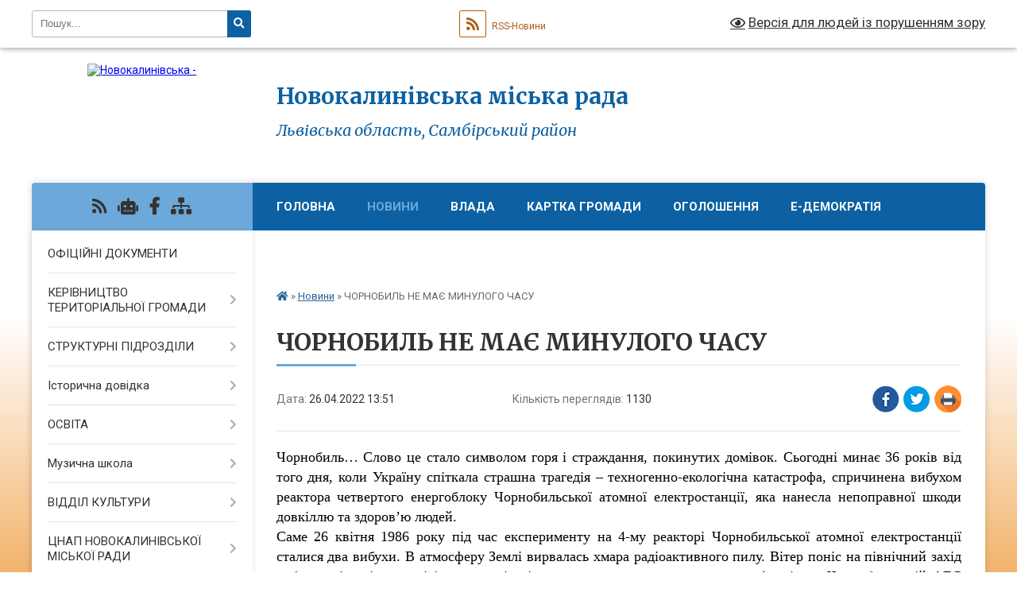

--- FILE ---
content_type: text/html; charset=UTF-8
request_url: https://novokalynivska-gromada.gov.ua/news/1650970396/
body_size: 15413
content:
<!DOCTYPE html>
<html lang="uk">
<head>
	<!--[if IE]><meta http-equiv="X-UA-Compatible" content="IE=edge"><![endif]-->
	<meta charset="utf-8">
	<meta name="viewport" content="width=device-width, initial-scale=1">
	<!--[if IE]><script>
		document.createElement('header');
		document.createElement('nav');
		document.createElement('main');
		document.createElement('section');
		document.createElement('article');
		document.createElement('aside');
		document.createElement('footer');
		document.createElement('figure');
		document.createElement('figcaption');
	</script><![endif]-->
	<title>ЧОРНОБИЛЬ НЕ МАЄ МИНУЛОГО ЧАСУ | Новокалинівська міська рада Львівська область, Самбірський район</title>
	<meta name="description" content="Чорнобиль&amp;hellip; Слово це стало символом горя і страждання, покинутих домівок. Сьогодні минає 36 років від того дня, коли Україну спіткала страшна трагедія &amp;ndash; техногенно-екологічна катастрофа, спричинена вибухом реактора четвертого ен">
	<meta name="keywords" content="ЧОРНОБИЛЬ, НЕ, МАЄ, МИНУЛОГО, ЧАСУ, |, Новокалинівська, міська, рада, Львівська, область,, Самбірський, район">

	
		<meta property="og:image" content="https://rada.info/upload/users_files/25254925/f25c526c5e568d26d42d5355840f5ee2.jpg">
	<meta property="og:image:width" content="1111">
	<meta property="og:image:height" content="845">
			<meta property="og:title" content="ЧОРНОБИЛЬ НЕ МАЄ МИНУЛОГО ЧАСУ">
			<meta property="og:description" content="Чорнобиль&amp;hellip; Слово це стало символом горя і страждання, покинутих домівок. Сьогодні минає 36 років від того дня, коли Україну спіткала страшна трагедія &amp;ndash; техногенно-екологічна катастрофа, спричинена вибухом реактора четвертого енергоблоку Чорнобильської атомної електростанції, яка нанесла непоправної шкоди довкіллю та здоров&amp;rsquo;ю людей. ">
			<meta property="og:type" content="article">
	<meta property="og:url" content="https://novokalynivska-gromada.gov.ua/news/1650970396/">
		
		<link rel="apple-touch-icon" sizes="57x57" href="https://gromada.org.ua/apple-icon-57x57.png">
	<link rel="apple-touch-icon" sizes="60x60" href="https://gromada.org.ua/apple-icon-60x60.png">
	<link rel="apple-touch-icon" sizes="72x72" href="https://gromada.org.ua/apple-icon-72x72.png">
	<link rel="apple-touch-icon" sizes="76x76" href="https://gromada.org.ua/apple-icon-76x76.png">
	<link rel="apple-touch-icon" sizes="114x114" href="https://gromada.org.ua/apple-icon-114x114.png">
	<link rel="apple-touch-icon" sizes="120x120" href="https://gromada.org.ua/apple-icon-120x120.png">
	<link rel="apple-touch-icon" sizes="144x144" href="https://gromada.org.ua/apple-icon-144x144.png">
	<link rel="apple-touch-icon" sizes="152x152" href="https://gromada.org.ua/apple-icon-152x152.png">
	<link rel="apple-touch-icon" sizes="180x180" href="https://gromada.org.ua/apple-icon-180x180.png">
	<link rel="icon" type="image/png" sizes="192x192"  href="https://gromada.org.ua/android-icon-192x192.png">
	<link rel="icon" type="image/png" sizes="32x32" href="https://gromada.org.ua/favicon-32x32.png">
	<link rel="icon" type="image/png" sizes="96x96" href="https://gromada.org.ua/favicon-96x96.png">
	<link rel="icon" type="image/png" sizes="16x16" href="https://gromada.org.ua/favicon-16x16.png">
	<link rel="manifest" href="https://gromada.org.ua/manifest.json">
	<meta name="msapplication-TileColor" content="#ffffff">
	<meta name="msapplication-TileImage" content="https://gromada.org.ua/ms-icon-144x144.png">
	<meta name="theme-color" content="#ffffff">
	
	
		<meta name="robots" content="">
	
	<link rel="preconnect" href="https://fonts.googleapis.com">
	<link rel="preconnect" href="https://fonts.gstatic.com" crossorigin>
	<link href="https://fonts.googleapis.com/css?family=Merriweather:400i,700|Roboto:400,400i,700,700i&amp;subset=cyrillic-ext" rel="stylesheet">

    <link rel="preload" href="https://cdnjs.cloudflare.com/ajax/libs/font-awesome/5.9.0/css/all.min.css" as="style">
	<link rel="stylesheet" href="https://cdnjs.cloudflare.com/ajax/libs/font-awesome/5.9.0/css/all.min.css" integrity="sha512-q3eWabyZPc1XTCmF+8/LuE1ozpg5xxn7iO89yfSOd5/oKvyqLngoNGsx8jq92Y8eXJ/IRxQbEC+FGSYxtk2oiw==" crossorigin="anonymous" referrerpolicy="no-referrer" />
	
    <link rel="preload" href="//gromada.org.ua/themes/nature/css/styles_vip.css?v=3.31" as="style">
	<link rel="stylesheet" href="//gromada.org.ua/themes/nature/css/styles_vip.css?v=3.31">
	<link rel="stylesheet" href="//gromada.org.ua/themes/nature/css/189/theme_vip.css?v=1769063836">
	
		<!--[if lt IE 9]>
	<script src="https://oss.maxcdn.com/html5shiv/3.7.2/html5shiv.min.js"></script>
	<script src="https://oss.maxcdn.com/respond/1.4.2/respond.min.js"></script>
	<![endif]-->
	<!--[if gte IE 9]>
	<style type="text/css">
		.gradient { filter: none; }
	</style>
	<![endif]-->

</head>
<body class="">

	<a href="#top_menu" class="skip-link link" aria-label="Перейти до головного меню (Alt+1)" accesskey="1">Перейти до головного меню (Alt+1)</a>
	<a href="#left_menu" class="skip-link link" aria-label="Перейти до бічного меню (Alt+2)" accesskey="2">Перейти до бічного меню (Alt+2)</a>
    <a href="#main_content" class="skip-link link" aria-label="Перейти до головного вмісту (Alt+3)" accesskey="3">Перейти до текстового вмісту (Alt+3)</a>



		<div id="all_screen">

						<section class="search_menu">
				<div class="wrap">
					<div class="row">
						<div class="grid-25 fl">
							<form action="https://novokalynivska-gromada.gov.ua/search/" class="search">
								<input type="text" name="q" value="" placeholder="Пошук..." aria-label="Введіть пошукову фразу" required>
								<button type="submit" name="search" value="y" aria-label="Натисніть для здійснення пошуку"><i class="fa fa-search"></i></button>
							</form>
							<a id="alt_version_eye" href="#" title="Версія для людей із порушенням зору" onclick="return set_special('c0068909449c41a9aa0f7826caa3a6d168e08bd7');"><i class="far fa-eye"></i></a>
						</div>
						<div class="grid-75">
							<div class="row">
								<div class="grid-25" style="padding-top: 13px;">
									<div id="google_translate_element"></div>
								</div>
								<div class="grid-25" style="padding-top: 13px;">
									<a href="https://gromada.org.ua/rss/189/" class="rss" title="RSS-стрічка"><span><i class="fa fa-rss"></i></span> RSS-Новини</a>
								</div>
								<div class="grid-50 alt_version_block">

									<div class="alt_version">
										<a href="#" class="set_special_version" onclick="return set_special('c0068909449c41a9aa0f7826caa3a6d168e08bd7');"><i class="far fa-eye"></i> Версія для людей із порушенням зору</a>
									</div>

								</div>
								<div class="clearfix"></div>
							</div>
						</div>
						<div class="clearfix"></div>
					</div>
				</div>
			</section>
			
			<header>
				<div class="wrap">
					<div class="row">

						<div class="grid-25 logo fl">
							<a href="https://novokalynivska-gromada.gov.ua/" id="logo">
								<img src="https://rada.info/upload/users_files/25254925/gerb/1.png" alt="Новокалинівська - ">
							</a>
						</div>
						<div class="grid-75 title fr">
							<div class="slogan_1">Новокалинівська міська рада</div>
							<div class="slogan_2">Львівська область, Самбірський район</div>
						</div>
						<div class="clearfix"></div>

					</div>
				</div>
			</header>

			<div class="wrap">
				<section class="middle_block">

					<div class="row">
						<div class="grid-75 fr">
							<nav class="main_menu" id="top_menu">
								<ul>
																		<li class="">
										<a href="https://novokalynivska-gromada.gov.ua/main/">Головна</a>
																													</li>
																		<li class="active">
										<a href="https://novokalynivska-gromada.gov.ua/news/">Новини</a>
																													</li>
																		<li class=" has-sub">
										<a href="https://novokalynivska-gromada.gov.ua/vlada-17-22-15-05-06-2019/">Влада</a>
																				<button onclick="return show_next_level(this);" aria-label="Показати підменю"></button>
																														<ul>
																						<li>
												<a href="https://novokalynivska-gromada.gov.ua/struktura-17-23-26-05-06-2019/">Структура</a>
																																			</li>
																						<li class="has-sub">
												<a href="https://novokalynivska-gromada.gov.ua/deputatskij-korpus-17-23-51-05-06-2019/">Депутатський корпус</a>
																								<button onclick="return show_next_level(this);" aria-label="Показати підменю"></button>
																																				<ul>
																										<li>
														<a href="https://novokalynivska-gromada.gov.ua/deputatskij-korpus-novokalinivskoi-miskoi-radi-viiigo-sklikannya-20-56-42-25-06-2023/">Депутатський корпус Новокалинівської міської ради VІІІ-го скликання</a>
													</li>
																										<li>
														<a href="https://novokalynivska-gromada.gov.ua/deputatskij-korpus-novokalinivskoi-miskoi-radi-viigo-demokratichnogo-sklikannya-20102015-roki-20-49-48-25-06-2023/">Депутатський корпус Новокалинівської міської ради VІІ-го демократичного скликання (2010-2015 роки)</a>
													</li>
																										<li>
														<a href="https://novokalynivska-gromada.gov.ua/ deputatskij-korpus-novokalinivskoi-miskoi-radi-vigo-demokratichnogo-sklikannya-20062010-roki-20-46-27-25-06-2023/"> Депутатський корпус Новокалинівської міської ради VІ-го демократичного скликання (2006-2010 роки)</a>
													</li>
																										<li>
														<a href="https://novokalynivska-gromada.gov.ua/deputatskij-korpus-novokalinivskoi-miskoi-radi-vgo-sklikannya-20-33-29-25-06-2023/">Депутатський корпус Новокалинівської міської ради V-го скликання</a>
													</li>
																																						</ul>
																							</li>
																						<li>
												<a href="https://novokalynivska-gromada.gov.ua/komisii-17-24-11-05-06-2019/">Комісії</a>
																																			</li>
																						<li>
												<a href="https://novokalynivska-gromada.gov.ua/pokraschennya-infrastukturi-17-25-36-05-06-2019/">Покращення інфрастуктури</a>
																																			</li>
																						<li>
												<a href="https://novokalynivska-gromada.gov.ua/reglament-novokalinivskoi-miskoi-radi-18-03-13-25-11-2020/">РЕГЛАМЕНТ НОВОКАЛИНІВСЬКОЇ МІСЬКОЇ РАДИ</a>
																																			</li>
																						<li>
												<a href="https://novokalynivska-gromada.gov.ua/videozapisi-plenarnih-zasidan-sesij-miskoi-radi-15-53-03-04-10-2024/">ВІДЕОЗАПИСИ ПЛЕНАРНИХ ЗАСІДАНЬ СЕСІЙ МІСЬКОЇ РАДИ</a>
																																			</li>
																																</ul>
																			</li>
																		<li class=" has-sub">
										<a href="https://novokalynivska-gromada.gov.ua/structure/">Картка громади</a>
																				<button onclick="return show_next_level(this);" aria-label="Показати підменю"></button>
																														<ul>
																						<li class="has-sub">
												<a href="https://novokalynivska-gromada.gov.ua/gromada-17-18-35-05-06-2019/">Громада</a>
																								<button onclick="return show_next_level(this);" aria-label="Показати підменю"></button>
																																				<ul>
																										<li>
														<a href="https://novokalynivska-gromada.gov.ua/plan-gromadi-17-19-52-05-06-2019/">План громади</a>
													</li>
																										<li>
														<a href="https://novokalynivska-gromada.gov.ua/statut-17-19-03-05-06-2019/">Статут</a>
													</li>
																																						</ul>
																							</li>
																						<li>
												<a href="https://novokalynivska-gromada.gov.ua/pasport-gromadi-17-14-18-22-07-2021/">ПАСПОРТ ГРОМАДИ</a>
																																			</li>
																																</ul>
																			</li>
																		<li class="">
										<a href="https://novokalynivska-gromada.gov.ua/ogoloshennya-15-23-21-05-06-2019/">Оголошення</a>
																													</li>
																		<li class=" has-sub">
										<a href="https://novokalynivska-gromada.gov.ua/elektronna-demokratiya-12-10-52-21-12-2023/">Е-ДЕМОКРАТІЯ</a>
																				<button onclick="return show_next_level(this);" aria-label="Показати підменю"></button>
																														<ul>
																						<li>
												<a href="https://novokalynivska-gromada.gov.ua/elektronni-zvernenya-12-33-39-21-12-2023/">ЕЛЕКТРОННІ ЗВЕРНЕНЯ</a>
																																			</li>
																						<li>
												<a href="https://novokalynivska-gromada.gov.ua/elektronni-konsultacii-10-51-32-26-03-2024/">ЕЛЕКТРОННІ КОНСУЛЬТАЦІЇ</a>
																																			</li>
																						<li>
												<a href="https://novokalynivska-gromada.gov.ua/elektronna-demokratiya-12-26-41-26-03-2024/">ЕЛЕКТРОННІ ПЕТИЦІЇ</a>
																																			</li>
																																</ul>
																			</li>
																		<li class="">
										<a href="https://novokalynivska-gromada.gov.ua/feedback/">Контакти</a>
																													</li>
																		<li class=" has-sub">
										<a href="https://novokalynivska-gromada.gov.ua/galereya-16-04-45-08-10-2020/">ГАЛЕРЕЯ</a>
																				<button onclick="return show_next_level(this);" aria-label="Показати підменю"></button>
																														<ul>
																						<li>
												<a href="https://novokalynivska-gromada.gov.ua/video-00-01-49-08-10-2020/">ВІДЕО</a>
																																			</li>
																						<li>
												<a href="https://novokalynivska-gromada.gov.ua/photo/">Фотогалерея</a>
																																			</li>
																																</ul>
																			</li>
																										</ul>

								<button class="menu-button" id="open-button" tabindex="-1"><i class="fas fa-bars"></i> Меню сайту</button>

							</nav>
							<div class="clearfix"></div>

														<section class="bread_crumbs">
								<div xmlns:v="http://rdf.data-vocabulary.org/#"><a href="https://novokalynivska-gromada.gov.ua/" title="Головна сторінка"><i class="fas fa-home"></i></a> &raquo; <a href="https://novokalynivska-gromada.gov.ua/news/" aria-current="page">Новини</a>  &raquo; <span>ЧОРНОБИЛЬ НЕ МАЄ МИНУЛОГО ЧАСУ</span></div>
							</section>
							
							<main id="main_content">

																											<h1>ЧОРНОБИЛЬ НЕ МАЄ МИНУЛОГО ЧАСУ</h1>


<div class="row">
	<div class="grid-30 one_news_date">
		Дата: <span>26.04.2022 13:51</span>
	</div>
	<div class="grid-30 one_news_count">
		Кількість переглядів: <span>1130</span>
	</div>
		<div class="grid-30 one_news_socials">
		<button class="social_share" data-type="fb" aria-label="Поширити у Фейсбук"><img src="//gromada.org.ua/themes/nature/img/share/fb.png" alt="Іконака Фейсбук"></button>
		<button class="social_share" data-type="tw" aria-label="Поширити у Твітер"><img src="//gromada.org.ua/themes/nature/img/share/tw.png" alt="Іконка Твітер"></button>
		<button class="print_btn" onclick="window.print();" aria-label="Надрукувати"><img src="//gromada.org.ua/themes/nature/img/share/print.png" alt="Іконка принтеру"></button>
	</div>
		<div class="clearfix"></div>
</div>

<hr>

<p style="margin:0cm; margin-bottom:.0001pt; text-align:justify; margin-right:0cm; margin-left:0cm"><span style="font-family:Georgia,serif;"><span style="font-size:18px;"><span style="color:#000000;"><span style="background:white"><span style="vertical-align:baseline">Чорнобиль&hellip; Слово це стало символом горя і страждання, покинутих домівок. Сьогодні минає 36 років від того дня, коли Україну спіткала страшна трагедія &ndash; техногенно-екологічна катастрофа, спричинена вибухом реактора четвертого енергоблоку Чорнобильської атомної електростанції, яка нанесла непоправної шкоди довкіллю та здоров&rsquo;ю людей. </span></span></span></span></span></p>

<p style="margin:0cm; margin-bottom:.0001pt; text-align:justify; margin-right:0cm; margin-left:0cm"><span style="font-family:Georgia,serif;"><span style="font-size:18px;"><span style="color:#000000;"><span style="background:white"><span style="vertical-align:baseline">Саме 26 квітня 1986 року під час експерименту на 4-му реакторі Чорнобильської атомної електростанції сталися два вибухи. В атмосферу Землі вирвалась хмара радіоактивного пилу. Вітер поніс на північний захід небезпечні радіоактивні ізотопи, які осідали на землю, проникали у воду. Аварія на Чорнобильській АЕС призвела до непоправних медичних, економічних і соціальних, і гуманітарних наслідків. За екологічними наслідками аварія переросла у планетарну катастрофу: радіоактивним цезієм було забруднено 3/4 території Європи. </span></span></span></span></span></p>

<p style="margin:0cm; margin-bottom:.0001pt; text-align:justify; margin-right:0cm; margin-left:0cm"><span style="font-family:Georgia,serif;"><span style="font-size:18px;"><span style="color:#000000;"><span style="background:white"><span style="vertical-align:baseline">Подвиг пожежників та працівників станції, які після катастрофи гасили полум&rsquo;я та робили усе для того, щоб пожежа з четвертого енергоблока станції не перекинулась на сусідній третій енергоблок, &ndash; не може забуватися. Тисячі людей були залучені до ліквідації наслідків катастрофи і працювали у Чорнобильській зоні іноді протягом місяців у найважливіший період. <span style="background:white">Не стала винятком участь у ліквідації наслідків катастрофи воїнів нашої військової частини. </span>Їх сумлінність та самовідданість недопустили розширення катастрофи.</span></span></span></span></span></p>

<p style="margin:0cm; margin-bottom:.0001pt; text-align:justify; margin-right:0cm; margin-left:0cm"><span style="font-family:Georgia,serif;"><span style="font-size:18px;"><span style="color:#000000;"><span style="background:white"><span style="vertical-align:baseline">Якби не самопожертва цих людей, які ризикуючи власним життям і здоров&rsquo;ям, врятували нас від подальшого поширення радіації, то важко навіть спрогнозувати повні масштаби трагедії не лише для України, а й всього світу. Низький уклін всім, хто боровся зі страшною бідою. Священна пам&#39;ять про Ваш подвиг не згасне у віках і збережеться в серцях народу.</span></span></span></span></span></p>

<p style="margin:0cm; margin-bottom:.0001pt; text-align:justify; margin-right:0cm; margin-left:0cm"><span style="font-family:Georgia,serif;"><span style="font-size:18px;"><span style="color:#000000;"><span style="background:white"><span style="vertical-align:baseline"><span style="background:white">Вічна пам</span><span style="border: 1pt none windowtext; padding: 0cm;">&rsquo;</span><span style="background:white">ять загиблим, гідна шана живим!</span></span></span></span></span></span></p>

<p style="margin:0cm; margin-bottom:.0001pt; text-align:justify; margin-right:0cm; margin-left:0cm"><img alt="Novyi Kalyniv Bohdan Yuzviak 26.04.2022" src="https://rada.info/upload/users_files/25254925/f25c526c5e568d26d42d5355840f5ee2.jpg" style="width: 1111px; height: 845px;" /></p>
<div class="clearfix"></div>

<hr>



<p><a href="https://novokalynivska-gromada.gov.ua/news/" class="btn btn-grey">&laquo; повернутися</a></p>																	
							</main>
						</div>
						<div class="grid-25 fl">

							<div class="project_name">
								<a href="https://gromada.org.ua/rss/189/" rel="nofollow" target="_blank" title="RSS-стрічка новин сайту"><i class="fas fa-rss"></i></a>
																<a href="https://novokalynivska-gromada.gov.ua/feedback/#chat_bot" title="Наша громада в смартфоні"><i class="fas fa-robot"></i></a>
																																<a href="https://www.facebook.com/groups/194082424508741/" rel="nofollow" target="_blank" title="Приєднуйтесь до нас у Facebook"><i class="fab fa-facebook-f"></i></a>																								<a href="https://novokalynivska-gromada.gov.ua/sitemap/" title="Мапа сайту"><i class="fas fa-sitemap"></i></a>
							</div>
							<aside class="left_sidebar">
				
								
																<nav class="sidebar_menu" id="left_menu">
									<ul>
																				<li class="">
											<a href="https://novokalynivska-gromada.gov.ua/docs/">ОФІЦІЙНІ ДОКУМЕНТИ</a>
																																</li>
																				<li class=" has-sub">
											<a href="javascript:;">КЕРІВНИЦТВО ТЕРИТОРІАЛЬНОЇ ГРОМАДИ</a>
																						<button onclick="return show_next_level(this);" aria-label="Показати підменю"></button>
																																	<i class="fa fa-chevron-right"></i>
											<ul>
																								<li class="">
													<a href="https://novokalynivska-gromada.gov.ua/golova-miskoi-radi-16-58-26-05-06-2019/">Міський голова</a>
																																						</li>
																								<li class="">
													<a href="https://novokalynivska-gromada.gov.ua/sekretar-miskoi-radi-16-58-45-05-06-2019/">Секретар міської ради</a>
																																						</li>
																								<li class="">
													<a href="https://novokalynivska-gromada.gov.ua/pershij-zastupnik-miskogo-golovi-17-15-09-31-07-2019/">Перший заступник міського голови</a>
																																						</li>
																								<li class="">
													<a href="https://novokalynivska-gromada.gov.ua/zastupnik-miskogo-golovi-z-ekonomichnih-pitan-22-14-09-06-02-2021/">Заступник міського голови з економічних питань</a>
																																						</li>
																								<li class="">
													<a href="https://novokalynivska-gromada.gov.ua/zastupnik-miskogo-golovi-z-pitan-vikonavchih-organiv-22-55-50-11-01-2021/">Заступник міського голови з питань виконавчих органів</a>
																																						</li>
																								<li class="">
													<a href="https://novokalynivska-gromada.gov.ua/kerujuchij-spravami-sekretar-vikonkomu-00-04-58-07-08-2019/">Керуючий справами (секретар) виконкому</a>
																																						</li>
																																			</ul>
																					</li>
																				<li class=" has-sub">
											<a href="https://novokalynivska-gromada.gov.ua/strukturni-pidrozdili-16-56-13-05-06-2019/">СТРУКТУРНІ ПІДРОЗДІЛИ</a>
																						<button onclick="return show_next_level(this);" aria-label="Показати підменю"></button>
																																	<i class="fa fa-chevron-right"></i>
											<ul>
																								<li class="">
													<a href="https://novokalynivska-gromada.gov.ua/viddil-zabezpechennya-diyalnosti-miskoi-radi-01-54-35-14-04-2021/">Відділ забезпечення діяльності міської ради</a>
																																						</li>
																								<li class="">
													<a href="https://novokalynivska-gromada.gov.ua/finansovij-viddil-01-51-47-14-04-2021/">Фінансовий відділ</a>
																																						</li>
																								<li class="">
													<a href="https://novokalynivska-gromada.gov.ua/viddil-buhgalterskogo-obliku-ta-finansiv-16-31-09-31-07-2019/">Відділ бухгалтерського обліку та звітів</a>
																																						</li>
																								<li class="">
													<a href="https://novokalynivska-gromada.gov.ua/viddil-iz-zayav-i-skarg-gromadyan-17-06-53-31-07-2019/">Загальний відділ</a>
																																						</li>
																								<li class="">
													<a href="https://novokalynivska-gromada.gov.ua/viddil-dogovirnoi-roboti-i-komunalnogo-majna-17-07-26-31-07-2019/">Юридичний відділ</a>
																																						</li>
																								<li class="">
													<a href="https://novokalynivska-gromada.gov.ua/viddil-prirodnih-resursiv-ta-ekologii-17-08-02-31-07-2019/">Відділ природних ресурсів та екології</a>
																																						</li>
																								<li class="">
													<a href="https://novokalynivska-gromada.gov.ua/viddil-socialnogo-zahistu-naselennya-01-56-55-14-04-2021/">Відділ соціального захисту населення</a>
																																						</li>
																								<li class="">
													<a href="https://novokalynivska-gromada.gov.ua/viddil-trudovogo-arhivu-i-kadriv-17-08-29-31-07-2019/">Відділ трудового архіву і кадрів</a>
																																						</li>
																								<li class="">
													<a href="https://novokalynivska-gromada.gov.ua/viddil-osviti-molodi-ta-sportu-17-08-59-31-07-2019/">Відділ освіти, молоді та спорту</a>
																																						</li>
																								<li class="">
													<a href="https://novokalynivska-gromada.gov.ua/viddil-kulturi-17-09-33-31-07-2019/">Відділ культури</a>
																																						</li>
																								<li class="">
													<a href="https://novokalynivska-gromada.gov.ua/starostinski-okrugi-17-10-02-31-07-2019/">Старостинські округи</a>
																																						</li>
																																			</ul>
																					</li>
																				<li class=" has-sub">
											<a href="https://novokalynivska-gromada.gov.ua/istorichna-dovidka-10-29-41-27-06-2019/">Історична довідка</a>
																						<button onclick="return show_next_level(this);" aria-label="Показати підменю"></button>
																																	<i class="fa fa-chevron-right"></i>
											<ul>
																								<li class="">
													<a href="https://novokalynivska-gromada.gov.ua/istorichna-dovidka-m-novij-kaliniv-10-31-20-27-06-2019/">Історична довідка м. Новий Калинів</a>
																																						</li>
																								<li class="">
													<a href="https://novokalynivska-gromada.gov.ua/istorichna-dovidka-s-kaliniv-10-52-26-27-06-2019/">Історична довідка с. Калинів</a>
																																						</li>
																								<li class="">
													<a href="https://novokalynivska-gromada.gov.ua/istorichna-dovidka-s-kruzhiki-10-53-25-27-06-2019/">Історична довідка с. Кружики</a>
																																						</li>
																								<li class="">
													<a href="https://novokalynivska-gromada.gov.ua/istorichna-dovidka-s-kornalovichi-10-55-37-27-06-2019/">Історична довідка с. Корналовичі</a>
																																						</li>
																								<li class="">
													<a href="https://novokalynivska-gromada.gov.ua/istorichna-dovidka-s-gordinya-10-57-43-27-06-2019/">Історична довідка с. Гординя</a>
																																						</li>
																								<li class="">
													<a href="https://novokalynivska-gromada.gov.ua/istorichna-dovidka-s-velika-bilina-10-58-55-27-06-2019/">Історична довідка с. Велика Білина</a>
																																						</li>
																								<li class="">
													<a href="https://novokalynivska-gromada.gov.ua/istorichna-dovidka-s-mala-bilina-11-00-09-27-06-2019/">Історична довідка с. Мала Білина</a>
																																						</li>
																								<li class="">
													<a href="https://novokalynivska-gromada.gov.ua/istorichna-dovidka-s-velika-hvoroscha-11-00-54-27-06-2019/">Історична довідка с. Велика Хвороща</a>
																																						</li>
																																			</ul>
																					</li>
																				<li class=" has-sub">
											<a href="https://novokalynivska-gromada.gov.ua/osvita-17-29-14-05-06-2019/">ОСВІТА</a>
																						<button onclick="return show_next_level(this);" aria-label="Показати підменю"></button>
																																	<i class="fa fa-chevron-right"></i>
											<ul>
																								<li class="">
													<a href="https://novokalynivska-gromada.gov.ua/viddil-osviti-molodi-ta-sportu-miskoi-radi-18-28-05-14-09-2025/">ВІДДІЛ ОСВІТИ, МОЛОДІ ТА СПОРТУ МІСЬКОЇ РАДИ</a>
																																						</li>
																								<li class="">
													<a href="https://novokalynivska-gromada.gov.ua/zviti-23-45-38-31-05-2024/">ЗВІТИ</a>
																																						</li>
																																			</ul>
																					</li>
																				<li class=" has-sub">
											<a href="https://novokalynivska-gromada.gov.ua/muzichna-shkola-20-15-31-30-08-2019/">Музична школа</a>
																						<button onclick="return show_next_level(this);" aria-label="Показати підменю"></button>
																																	<i class="fa fa-chevron-right"></i>
											<ul>
																								<li class="">
													<a href="https://novokalynivska-gromada.gov.ua/kerivnictvo-dityachoju-muzichnoju-shkoloju-01-42-33-09-12-2019/">Керівництво дитячою музичною школою</a>
																																						</li>
																																			</ul>
																					</li>
																				<li class=" has-sub">
											<a href="https://novokalynivska-gromada.gov.ua/viddil-kulturi-22-11-01-10-10-2019/">ВІДДІЛ КУЛЬТУРИ</a>
																						<button onclick="return show_next_level(this);" aria-label="Показати підменю"></button>
																																	<i class="fa fa-chevron-right"></i>
											<ul>
																								<li class="">
													<a href="https://novokalynivska-gromada.gov.ua/kerivnictvo-viddilu-kulturi-grafik-roboti-22-22-44-10-10-2019/">Керівництво відділу культури, графік роботи</a>
																																						</li>
																								<li class="">
													<a href="https://novokalynivska-gromada.gov.ua/polozhennya-pro-viddil-kulturi-novokalinivskoi-miskoi-radi-23-26-52-10-10-2019/">Положення про відділ культури Новокалинівської міської ради</a>
																																						</li>
																								<li class="">
													<a href="https://novokalynivska-gromada.gov.ua/zakladi-viddilu-kulturi-novokalinivskoi-miskoi-radi-23-08-18-10-10-2019/">Заклади культури Новокалинівської міської ради</a>
																																						</li>
																								<li class="">
													<a href="https://novokalynivska-gromada.gov.ua/plan-roboti-23-20-07-10-10-2019/">План роботи</a>
																																						</li>
																								<li class="">
													<a href="https://novokalynivska-gromada.gov.ua/nakazi-00-28-44-09-11-2019/">Накази відділу культури</a>
																																						</li>
																																			</ul>
																					</li>
																				<li class=" has-sub">
											<a href="https://novokalynivska-gromada.gov.ua/cnap-01-59-45-14-04-2021/">ЦНАП НОВОКАЛИНІВСЬКОЇ МІСЬКОЇ РАДИ</a>
																						<button onclick="return show_next_level(this);" aria-label="Показати підменю"></button>
																																	<i class="fa fa-chevron-right"></i>
											<ul>
																								<li class="">
													<a href="https://novokalynivska-gromada.gov.ua/novini-cnap-17-45-54-09-05-2024/">НОВИНИ ЦНАП</a>
																																						</li>
																								<li class="">
													<a href="https://novokalynivska-gromada.gov.ua/polozhennya-pro-cnap-16-44-30-06-09-2022/">Положення про ЦНАП</a>
																																						</li>
																								<li class="">
													<a href="https://novokalynivska-gromada.gov.ua/perelik-administrativnih-poslug-yaki-nadajutsya-cherez-cnap-17-06-55-06-09-2022/">ПЕРЕЛІК АДМІНІСТРАТИВНИХ ПОСЛУГ, ЯКІ НАДАЮТЬСЯ ЧЕРЕЗ ЦНАП</a>
																																						</li>
																								<li class="">
													<a href="https://novokalynivska-gromada.gov.ua/reglament-viddilu-cnap-16-07-58-10-05-2024/">РЕГЛАМЕНТ ВІДДІЛУ ЦНАП</a>
																																						</li>
																																			</ul>
																					</li>
																				<li class=" has-sub">
											<a href="https://novokalynivska-gromada.gov.ua/ohorona-zdorov’ya-17-30-09-05-06-2019/">ОХОРОНА ЗДОРОВ’Я</a>
																						<button onclick="return show_next_level(this);" aria-label="Показати підменю"></button>
																																	<i class="fa fa-chevron-right"></i>
											<ul>
																								<li class="">
													<a href="https://novokalynivska-gromada.gov.ua/knp-novokalinivskij-mcpmsd-15-49-04-12-11-2024/">НОВИНИ</a>
																																						</li>
																								<li class="">
													<a href="https://novokalynivska-gromada.gov.ua/komunalne nekomercijne pidpriemstvo novokalinivskij -miskij-centr-pervinnoi-medikosanitarnoi-dopomogi-03-13-46-31-07-2019/">КНП Новокалинівський міський центр первинної медико-санітарної допомоги</a>
																																						</li>
																								<li class="">
													<a href="https://novokalynivska-gromada.gov.ua/novokalinivska-pervinka-15-22-46-08-03-2025/">НОВОКАЛИНІВСЬКА ПЕРВИНКА</a>
																																						</li>
																								<li class="">
													<a href="https://novokalynivska-gromada.gov.ua/statut-komunalnogo-nekomercijnogo-pidpriemstva-novokalinivskij-miskij-centr-pervinnoi-medikosanitarnoi-dopomogi-23-55-40-01-08-2019/">Статут Комунального некомерційного підприємства Новокалинівський  міський центр первинної медико-санітарної допомоги</a>
																																						</li>
																								<li class="">
													<a href="https://novokalynivska-gromada.gov.ua/simejni-likari-23-20-40-01-08-2019/">Сімейні лікарі</a>
																																						</li>
																								<li class="">
													<a href="https://novokalynivska-gromada.gov.ua/grafik-roboti-zakladiv-medicini-01-36-55-07-08-2019/">Графік роботи закладів медицини</a>
																																						</li>
																								<li class="">
													<a href="https://novokalynivska-gromada.gov.ua/medichni-zakladi-novokalinivskoi-otg-01-31-55-13-08-2019/">Медичні заклади Новокалинівської ОТГ</a>
																																						</li>
																								<li class="">
													<a href="https://novokalynivska-gromada.gov.ua/finansova-zvitnist-knp-nmcpsm-01-54-55-23-08-2019/">Фінансова звітність КНП НМЦПМСД</a>
																																						</li>
																																			</ul>
																					</li>
																				<li class=" has-sub">
											<a href="https://novokalynivska-gromada.gov.ua/pidpriemstva-17-29-50-05-06-2019/">Новокалинівське ВУЖКГ</a>
																						<button onclick="return show_next_level(this);" aria-label="Показати підменю"></button>
																																	<i class="fa fa-chevron-right"></i>
											<ul>
																								<li class="">
													<a href="https://novokalynivska-gromada.gov.ua/statut-novokalinivskogo-vuzhkg-22-06-29-07-08-2019/">Статут Новокалинівського ВУЖКГ</a>
																																						</li>
																								<li class="">
													<a href="https://novokalynivska-gromada.gov.ua/tarifi-00-34-18-08-08-2019/">Тарифи</a>
																																						</li>
																								<li class="">
													<a href="https://novokalynivska-gromada.gov.ua/zaborgovanosti-00-57-25-12-08-2019/">Заборгованості</a>
																																						</li>
																								<li class="">
													<a href="https://novokalynivska-gromada.gov.ua/transport-novokalinivskogo-vuzhkg-01-02-59-12-08-2019/">Транспорт Новокалинівського ВУЖКГ</a>
																																						</li>
																								<li class="">
													<a href="https://novokalynivska-gromada.gov.ua/vikoristannya-elektroenergii-01-18-09-12-08-2019/">Споживання комунальних ресурсів</a>
																																						</li>
																								<li class="">
													<a href="https://novokalynivska-gromada.gov.ua/finansova-zvitnist-vuzhkg-01-29-15-12-08-2019/">Фінансова звітність ВУЖКГ</a>
																																						</li>
																																			</ul>
																					</li>
																				<li class="">
											<a href="https://novokalynivska-gromada.gov.ua/plan-socialnoekonomichnogo-rozvitku-00-12-09-18-06-2019/">Програма соціально-економічного розвитку</a>
																																</li>
																				<li class="">
											<a href="https://novokalynivska-gromada.gov.ua/miscevi-programi-02-34-11-28-06-2019/">МІСЦЕВІ ПРОГРАМИ</a>
																																</li>
																				<li class=" has-sub">
											<a href="https://novokalynivska-gromada.gov.ua/bjudzhet-miskoi-otg-21-10-49-06-06-2019/">БЮДЖЕТ МІСЬКОЇ РАДИ</a>
																						<button onclick="return show_next_level(this);" aria-label="Показати підменю"></button>
																																	<i class="fa fa-chevron-right"></i>
											<ul>
																								<li class="">
													<a href="https://novokalynivska-gromada.gov.ua/2026-rik-22-57-57-01-01-2026/">2026 рік</a>
																																						</li>
																								<li class="">
													<a href="https://novokalynivska-gromada.gov.ua/2025-12-22-10-03-01-2025/">2025 рік</a>
																																						</li>
																								<li class="">
													<a href="https://novokalynivska-gromada.gov.ua/2024-rik-20-53-34-14-04-2024/">2024 рік</a>
																																						</li>
																								<li class="">
													<a href="https://novokalynivska-gromada.gov.ua/2023-rik-14-33-19-07-02-2023/">2023 рік</a>
																																						</li>
																								<li class="">
													<a href="https://novokalynivska-gromada.gov.ua/2022-rik-12-04-23-05-11-2021/">2022 рік</a>
																																						</li>
																								<li class="">
													<a href="https://novokalynivska-gromada.gov.ua/2021-03-18-40-27-01-2021/">2021 рік</a>
																																						</li>
																								<li class="">
													<a href="https://novokalynivska-gromada.gov.ua/2020-rik-23-17-19-18-06-2019/">2020 рік</a>
																																						</li>
																								<li class="">
													<a href="https://novokalynivska-gromada.gov.ua/2019-rik-23-16-55-18-06-2019/">2019 рік</a>
																																						</li>
																								<li class="">
													<a href="https://novokalynivska-gromada.gov.ua/vnesennya-zmin-do-bjudzhetu-23-12-39-18-06-2019/">Внесення змін до бюджету</a>
																																						</li>
																								<li class="">
													<a href="https://novokalynivska-gromada.gov.ua/zvit-pro-vikonannya-bjudzhetu-za-2018-rik-22-51-07-19-08-2019/">Звіт про виконання бюджету</a>
																																						</li>
																								<li class=" has-sub">
													<a href="https://novokalynivska-gromada.gov.ua/pasporti-bjudzhetnih-program-00-22-35-27-06-2019/">Паспорт бюджетної програми Новокалинівської територіальної громади</a>
																										<button onclick="return show_next_level(this);" aria-label="Показати підменю"></button>
																																							<i class="fa fa-chevron-right"></i>
													<ul>
																												<li><a href="https://novokalynivska-gromada.gov.ua/2026-rik-23-00-34-01-01-2026/">2026 рік</a></li>
																												<li><a href="https://novokalynivska-gromada.gov.ua/2025-rik-00-54-02-25-01-2025/">2025 рік</a></li>
																												<li><a href="https://novokalynivska-gromada.gov.ua/2024-rik-20-55-35-14-04-2024/">2024 рік</a></li>
																												<li><a href="https://novokalynivska-gromada.gov.ua/2023-17-35-21-02-01-2023/">2023 рік</a></li>
																												<li><a href="https://novokalynivska-gromada.gov.ua/2022-rik-12-01-50-05-11-2021/">2022 рік</a></li>
																												<li><a href="https://novokalynivska-gromada.gov.ua/2021-rik-23-52-39-07-02-2021/">2021 рік</a></li>
																												<li><a href="https://novokalynivska-gromada.gov.ua/2020-rik-17-50-50-03-02-2020/">2020 рік</a></li>
																												<li><a href="https://novokalynivska-gromada.gov.ua/2019-rik-01-03-43-27-06-2019/">2019 рік</a></li>
																												<li><a href="https://novokalynivska-gromada.gov.ua/2018-rik-00-23-07-27-06-2019/">2018 рік</a></li>
																																									</ul>
																									</li>
																								<li class=" has-sub">
													<a href="https://novokalynivska-gromada.gov.ua/pasport-bjudzhetnoi-programi-zi-zminami-na-2018-rik-00-25-52-27-06-2019/">Паспорт бюджетної програми зі змінами</a>
																										<button onclick="return show_next_level(this);" aria-label="Показати підменю"></button>
																																							<i class="fa fa-chevron-right"></i>
													<ul>
																												<li><a href="https://novokalynivska-gromada.gov.ua/2025-rik-10-47-26-26-03-2025/">2025 рік</a></li>
																												<li><a href="https://novokalynivska-gromada.gov.ua/2024-20-52-28-14-04-2024/">2024 рік</a></li>
																												<li><a href="https://novokalynivska-gromada.gov.ua/2023-01-12-06-07-02-2023/">2023 рік</a></li>
																												<li><a href="https://novokalynivska-gromada.gov.ua/2022-rik-12-39-42-08-02-2022/">2022 рік</a></li>
																												<li><a href="https://novokalynivska-gromada.gov.ua/2021-rik-23-08-07-10-03-2021/">2021 рік</a></li>
																												<li><a href="https://novokalynivska-gromada.gov.ua/2020-rik-18-01-01-03-02-2020/">2020 рік</a></li>
																												<li><a href="https://novokalynivska-gromada.gov.ua/2019-rik-00-27-12-27-06-2019/">2019 рік</a></li>
																																									</ul>
																									</li>
																								<li class="">
													<a href="https://novokalynivska-gromada.gov.ua/bjudzhetni-zapiti-00-23-57-05-12-2019/">Бюджетні запити</a>
																																						</li>
																								<li class="">
													<a href="https://novokalynivska-gromada.gov.ua/zvit-pro-vikonannya-pasportiv-bjudzhetnih-program-22-57-58-19-08-2019/">Звіт про виконання паспортів бюджетних програм</a>
																																						</li>
																								<li class=" has-sub">
													<a href="https://novokalynivska-gromada.gov.ua/vtrata-chinnosti-pasporta-bjudzhetnoi-programi-00-48-50-27-06-2019/">Втрата чинності паспорта бюджетної програми</a>
																										<button onclick="return show_next_level(this);" aria-label="Показати підменю"></button>
																																							<i class="fa fa-chevron-right"></i>
													<ul>
																												<li><a href="https://novokalynivska-gromada.gov.ua/2019-rik-00-49-45-27-06-2019/">2019 рік</a></li>
																																									</ul>
																									</li>
																								<li class="">
													<a href="https://novokalynivska-gromada.gov.ua/investicijni-vneski-01-50-35-23-08-2019/">Інвестиційні внески</a>
																																						</li>
																								<li class="">
													<a href="https://novokalynivska-gromada.gov.ua/titul-budovi-23-28-43-31-08-2019/">Титул будови</a>
																																						</li>
																																			</ul>
																					</li>
																				<li class="">
											<a href="https://novokalynivska-gromada.gov.ua/zemelni-torgi-u-formi-aukcionu-18-53-56-15-08-2021/">ЗЕМЕЛЬНІ ТОРГИ У ФОРМІ АУКЦІОНУ</a>
																																</li>
																				<li class=" has-sub">
											<a href="https://novokalynivska-gromada.gov.ua/gromadske-obgovorennya-21-49-22-09-08-2024/">ГРОМАДСЬКІ ОБГОВОРЕННЯ</a>
																						<button onclick="return show_next_level(this);" aria-label="Показати підменю"></button>
																																	<i class="fa fa-chevron-right"></i>
											<ul>
																								<li class="">
													<a href="https://novokalynivska-gromada.gov.ua/2024-rik-21-52-08-09-08-2024/">2024 рік</a>
																																						</li>
																																			</ul>
																					</li>
																				<li class="">
											<a href="https://novokalynivska-gromada.gov.ua/miscevi-podatki-i-zbori-23-18-26-18-06-2019/">МІСЦЕВІ ПОДАТКИ І ЗБОРИ</a>
																																</li>
																				<li class="">
											<a href="https://novokalynivska-gromada.gov.ua/podatkova-posluga-12-38-14-02-12-2025/">ПОДАТКОВА ПОСЛУГА</a>
																																</li>
																				<li class="">
											<a href="https://novokalynivska-gromada.gov.ua/normativni-akti-16-57-01-05-06-2019/">Регуляторні акти</a>
																																</li>
																				<li class=" has-sub">
											<a href="https://novokalynivska-gromada.gov.ua/turizm-17-30-40-05-06-2019/">Туризм</a>
																						<button onclick="return show_next_level(this);" aria-label="Показати підменю"></button>
																																	<i class="fa fa-chevron-right"></i>
											<ul>
																								<li class="">
													<a href="https://novokalynivska-gromada.gov.ua/perelik-podatkovih-agentiv-schodo-spravlyannya-turistichnogo-zboru-09-14-53-13-02-2025/">ПЕРЕЛІК ПОДАТКОВИХ АГЕНТІВ ЩОДО СПРАВЛЯННЯ ТУРИСТИЧНОГО ЗБОРУ</a>
																																						</li>
																																			</ul>
																					</li>
																				<li class=" has-sub">
											<a href="https://novokalynivska-gromada.gov.ua/perelik-obektiv-komunalnoi-vlasnosti-novokalinivskoi-miskoi-radi-23-53-45-19-08-2019/">КОМУНАЛЬНА ВЛАСНІСТЬ, БЕЗБАР'ЄРНІСТЬ</a>
																						<button onclick="return show_next_level(this);" aria-label="Показати підменю"></button>
																																	<i class="fa fa-chevron-right"></i>
											<ul>
																								<li class="">
													<a href="https://novokalynivska-gromada.gov.ua/perelik-vilnih-zemelnih-dilyanok-23-54-45-19-08-2019/">Перелік вільних земельних ділянок</a>
																																						</li>
																								<li class="">
													<a href="https://novokalynivska-gromada.gov.ua/bezbarernist-10-18-59-17-12-2021/">БЕЗБАР'ЄРНІСТЬ</a>
																																						</li>
																								<li class="">
													<a href="https://novokalynivska-gromada.gov.ua/zasidannya-radi-bezbar’ernosti-18-03-40-23-01-2025/">ЗАСІДАННЯ РАДИ БЕЗБАР’ЄРНОСТІ</a>
																																						</li>
																																			</ul>
																					</li>
																				<li class="">
											<a href="https://novokalynivska-gromada.gov.ua/normativnogroshova-ocinka-zemel-12-36-02-14-02-2020/">Нормативно-грошова оцінка земель</a>
																																</li>
																				<li class=" has-sub">
											<a href="https://novokalynivska-gromada.gov.ua/civilnij-zahist-21-03-20-17-02-2021/">Цивільний захист</a>
																						<button onclick="return show_next_level(this);" aria-label="Показати підменю"></button>
																																	<i class="fa fa-chevron-right"></i>
											<ul>
																								<li class="">
													<a href="https://novokalynivska-gromada.gov.ua/komisiya-z-pitan-tehnogennoekologichnoi-bezpeki-ta-civilnogo-zahistu-20-41-37-26-08-2022/">КОМІСІЯ З ПИТАНЬ ТЕХНОГЕННО-ЕКОЛОГІЧНОЇ БЕЗПЕКИ ТА ЦИВІЛЬНОГО ЗАХИСТУ</a>
																																						</li>
																																			</ul>
																					</li>
																				<li class="">
											<a href="https://novokalynivska-gromada.gov.ua/zabezpechennya-rivnih-prav-ta-mozhlivostej-zhinok-i-cholovikiv-11-02-27-22-09-2025/">Забезпечення рівних прав та можливостей жінок і чоловіків</a>
																																</li>
																				<li class="">
											<a href="https://novokalynivska-gromada.gov.ua/mi-na-portali-miscevoi-statistiki-lvivschini-14-47-49-07-08-2023/">МИ НА ПОРТАЛІ МІСЦЕВОЇ СТАТИСТИКИ ЛЬВІВЩИНИ</a>
																																</li>
																				<li class="">
											<a href="https://novokalynivska-gromada.gov.ua/upravlinnya-vidhodami-16-03-13-20-10-2025/">УПРАВЛІННЯ ВІДХОДАМИ</a>
																																</li>
																													</ul>
								</nav>

																	<div class="petition_block">

	<div class="petition_title">Публічні закупівлі</div>

	
		<p><a href="https://novokalynivska-gromada.gov.ua/openbudget/" title="Відкритий бюджет громади"><img src="//gromada.org.ua/themes/nature/img/openbudget_logo.png?v=2025" alt="OpenBudget"></a></p>
	
	
</div>																
																	<div class="petition_block">
	
	<div class="petition_title">Особистий кабінет користувача</div>

		<div class="alert alert-warning">
		Ви не авторизовані. Для того, щоб мати змогу створювати або підтримувати петиції<br>
		<a href="#auth_petition" class="open-popup add_petition btn btn-yellow btn-small btn-block" style="margin-top: 10px;"><i class="fa fa-user"></i> авторизуйтесь</a>
	</div>
		
			<div class="petition_title">Система петицій</div>
		
					<div class="none_petition">Немає петицій, за які можна голосувати</div>
						
		
	
</div>
								
								
																	<div class="appeals_block">

	
				
				<div class="alert alert-info">
			<a href="#auth_person" class="alert-link open-popup"><i class="fas fa-unlock-alt"></i> Кабінет посадової особи</a>
		</div>
			
	
</div>								
								
																<div id="banner_block">

									<p style="text-align: center;"><a rel="nofollow" href="https://spending.gov.ua/new/transactions" target="_blank"><img alt="spending" src="https://rada.info/upload/users_files/25254925/af7e0a7b1d7d22d871df2f73a37eae25.png" style="width: 220px; height: 117px;" /></a></p>

<p style="text-align: center;"><a rel="nofollow" href="https://guide.diia.gov.ua/" target="_blank"><img alt="Запитай у Гіда" src="https://gromada.org.ua/upload/diia_guide.jpg" /></a></p>

<p style="text-align: center;"><a rel="nofollow" href="https://openbudget.gov.ua/local-budget/13511000000/info" target="_blank"><img alt="відкритий бюджет Новокалинівської міської ради" src="https://rada.info/upload/users_files/25254925/1070403d410a749289ba6a448ada892f.png" style="width: 250px; height: 108px;" /></a></p>

<p style="text-align: center;"><img alt="Фото без опису" src="https://rada.info/upload/users_files/04056291/42b3f2b264a9bd183fef19bafa646ba3.png" /></p>
									<div class="clearfix"></div>

									<p style="text-align: center;">
<A rel="nofollow" href="https://www.dilovamova.com/"><IMG width=250 height=312 border=0 alt="Календар свят і подій. Листівки, вітання та побажання" title="Календар свят і подій. Листівки, вітання та побажання" src="https://www.dilovamova.com/images/wpi.cache/informer/informer_250_01.png"></A>
</p>
<div style="text-align: center;"  id="SinoptikInformer" style="width:260px;" class="SinoptikInformer type1c1"><div class="siHeader"><div class="siLh"><div class="siMh"><a onmousedown="siClickCount();" class="siLogo" rel="nofollow" href="https://ua.sinoptik.ua/" target="_blank" title="Погода"> </a>Погода <span id="siHeader"></span></div></div></div><div class="siBody"><a onmousedown="siClickCount();" rel="nofollow" href="https://ua.sinoptik.ua/погода-новий-калинів" title="Погода у Новому Калинові" target="_blank"><div class="siCity"><div class="siCityName"><span>Новий Калинів</span></div><div id="siCont0" class="siBodyContent"><div class="siLeft"><div class="siTerm"></div><div class="siT" id="siT0"></div><div id="weatherIco0"></div></div><div class="siInf"><p>вологість: <span id="vl0"></span></p><p>тиск: <span id="dav0"></span></p><p>вітер: <span id="wind0"></span></p></div></div></div></a><div class="siLinks">Погода на 10 днів від <a rel="nofollow" href="https://ua.sinoptik.ua/погода-новий-калинів/10-днів" title="Погода на 10 днів" target="_blank" onmousedown="siClickCount();">sinoptik.ua</a></div></div><div class="siFooter"><div class="siLf"><div class="siMf"></div></div></div></div><script type="text/javascript" charset="UTF-8" src="//sinoptik.ua/informers_js.php?title=4&wind=3&cities=303018733&lang=ua"></script>
<p style="text-align: center;">
<!-- MyCounter v.2.0 -->
<script type="text/javascript"><!--
my_id = 168974;
my_width = 88;
my_height = 61;
my_alt = "MyCounter - счётчик и статистика";
//--></script>
<script type="text/javascript"
  src="https://get.mycounter.ua/counter2.0.js">
</script><noscript>
<a target="_blank" rel="nofollow" href="https://mycounter.ua/"><img
src="https://get.mycounter.ua/counter.php?id=168974"
title="MyCounter - счётчик и статистика"
alt="MyCounter - счётчик и статистика"
width="88" height="61" border="0" /></a></noscript>
<!--/ MyCounter -->
</p>
									<div class="clearfix"></div>

								</div>
								
							</aside>
						</div>
						<div class="clearfix"></div>
					</div>

					
				</section>

			</div>

			<section class="footer_block">
				<div class="mountains">
				<div class="wrap">
					<div class="other_projects">
						<a href="https://gromada.org.ua/" target="_blank" rel="nofollow"><img src="https://rada.info/upload/footer_banner/b_gromada_new.png" alt="Веб-сайти для громад України - GROMADA.ORG.UA"></a>
						<a href="https://rda.org.ua/" target="_blank" rel="nofollow"><img src="https://rada.info/upload/footer_banner/b_rda_new.png" alt="Веб-сайти для районних державних адміністрацій України - RDA.ORG.UA"></a>
						<a href="https://rayrada.org.ua/" target="_blank" rel="nofollow"><img src="https://rada.info/upload/footer_banner/b_rayrada_new.png" alt="Веб-сайти для районних рад України - RAYRADA.ORG.UA"></a>
						<a href="https://osv.org.ua/" target="_blank" rel="nofollow"><img src="https://rada.info/upload/footer_banner/b_osvita_new.png?v=1" alt="Веб-сайти для відділів освіти та освітніх закладів - OSV.ORG.UA"></a>
						<a href="https://gromada.online/" target="_blank" rel="nofollow"><img src="https://rada.info/upload/footer_banner/b_other_new.png" alt="Розробка офіційних сайтів державним організаціям"></a>
					</div>
					<div class="under_footer">
						Новокалинівська міська рада - 2019-2026 &copy; Весь контент доступний за ліцензією <a href="https://creativecommons.org/licenses/by/4.0/deed.uk" target="_blank" rel="nofollow">Creative Commons Attribution 4.0 International License</a>, якщо не зазначено інше.
					</div>
				</div>
				</div>
			</section>

			<footer>
				<div class="wrap">
					<div class="row">
						<div class="grid-25 socials">
							<a href="https://gromada.org.ua/rss/189/" rel="nofollow" target="_blank" title="RSS-стрічка"><i class="fas fa-rss"></i></a>
														<a href="https://novokalynivska-gromada.gov.ua/feedback/#chat_bot" title="Наша громада в смартфоні" title="Чат-боти громади"><i class="fas fa-robot"></i></a>
														<i class="fab fa-twitter"></i>							<i class="fab fa-instagram"></i>							<a href="https://www.facebook.com/groups/194082424508741/" rel="nofollow" target="_blank" title="Ми у Фейсбук"><i class="fab fa-facebook-f"></i></a>							<i class="fab fa-youtube"></i>							<i class="fab fa-telegram"></i>						</div>
						<div class="grid-25 admin_auth_block">
														<a href="#auth_block" class="open-popup"><i class="fa fa-lock"></i> Вхід для <u>адміністратора</u></a>
													</div>
						<div class="grid-25">
							<div class="school_ban">
								<div class="row">
									<div class="grid-50" style="text-align: right;"><a href="https://gromada.org.ua/" target="_blank" rel="nofollow"><img src="//gromada.org.ua/gromada_orgua_88x31.png" alt="Gromada.org.ua - веб сайти діючих громад України"></a></div>
									<div class="grid-50 last"><a href="#get_gromada_ban" class="open-popup get_gromada_ban">Показати код для<br><u>вставки на сайт</u></a></div>
									<div class="clearfix"></div>
								</div>
							</div>
						</div>
						<div class="grid-25 developers">
							Розробка порталу: <br>
							<a href="https://vlada.ua/propozytsiyi/propozitsiya-gromadam/" target="_blank">&laquo;Vlada.ua&raquo;&trade;</a>
						</div>
						<div class="clearfix"></div>
					</div>
				</div>
			</footer>

		</div>




<script type="text/javascript" src="//gromada.org.ua/themes/nature/js/jquery-3.6.0.min.js"></script>
<script type="text/javascript" src="//gromada.org.ua/themes/nature/js/jquery-migrate-3.3.2.min.js"></script>
<script type="text/javascript" src="//gromada.org.ua/themes/nature/js/flickity.pkgd.min.js"></script>
<script type="text/javascript" src="//gromada.org.ua/themes/nature/js/flickity-imagesloaded.js"></script>
<script type="text/javascript">
	$(document).ready(function(){
		$(".main-carousel .carousel-cell.not_first").css("display", "block");
	});
</script>
<script type="text/javascript" src="//gromada.org.ua/themes/nature/js/icheck.min.js"></script>
<script type="text/javascript" src="//gromada.org.ua/themes/nature/js/superfish.min.js?v=2"></script>



<script type="text/javascript" src="//gromada.org.ua/themes/nature/js/functions_unpack.js?v=2.34"></script>
<script type="text/javascript" src="//gromada.org.ua/themes/nature/js/hoverIntent.js"></script>
<script type="text/javascript" src="//gromada.org.ua/themes/nature/js/jquery.magnific-popup.min.js"></script>
<script type="text/javascript" src="//gromada.org.ua/themes/nature/js/jquery.mask.min.js"></script>


	

<script type="text/javascript" src="//translate.google.com/translate_a/element.js?cb=googleTranslateElementInit"></script>
<script type="text/javascript">
	function googleTranslateElementInit() {
		new google.translate.TranslateElement({
			pageLanguage: 'uk',
			includedLanguages: 'de,en,es,fr,pl,ro,bg,hu,da,lt',
			layout: google.translate.TranslateElement.InlineLayout.SIMPLE,
			gaTrack: true,
			gaId: 'UA-71656986-1'
		}, 'google_translate_element');
	}
</script>

<script>
  (function(i,s,o,g,r,a,m){i["GoogleAnalyticsObject"]=r;i[r]=i[r]||function(){
  (i[r].q=i[r].q||[]).push(arguments)},i[r].l=1*new Date();a=s.createElement(o),
  m=s.getElementsByTagName(o)[0];a.async=1;a.src=g;m.parentNode.insertBefore(a,m)
  })(window,document,"script","//www.google-analytics.com/analytics.js","ga");

  ga("create", "UA-71656986-1", "auto");
  ga("send", "pageview");

</script>

<script async
src="https://www.googletagmanager.com/gtag/js?id=UA-71656986-2"></script>
<script>
   window.dataLayer = window.dataLayer || [];
   function gtag(){dataLayer.push(arguments);}
   gtag("js", new Date());

   gtag("config", "UA-71656986-2");
</script>





<div style="display: none;">
								<div id="get_gromada_ban" class="dialog-popup s">
    <h4>Код для вставки на сайт</h4>
    <div class="form-group">
        <img src="//gromada.org.ua/gromada_orgua_88x31.png">
    </div>
    <div class="form-group">
        <textarea id="informer_area" class="form-control"><a href="https://gromada.org.ua/" target="_blank"><img src="https://gromada.org.ua/gromada_orgua_88x31.png" alt="Gromada.org.ua - веб сайти діючих громад України" /></a></textarea>
    </div>
</div>			<div id="auth_block" class="dialog-popup s">

    <h4>Вхід для адміністратора</h4>
    <form action="//gromada.org.ua/n/actions/" method="post">

		
        
        <div class="form-group">
            <label class="control-label" for="login">Логін: <span>*</span></label>
            <input type="text" class="form-control" name="login" id="login" value="" required>
        </div>
        <div class="form-group">
            <label class="control-label" for="password">Пароль: <span>*</span></label>
            <input type="password" class="form-control" name="password" id="password" value="" required>
        </div>
        <div class="form-group">
            <input type="hidden" name="object_id" value="189">
			<input type="hidden" name="back_url" value="https://novokalynivska-gromada.gov.ua/news/1650970396/">
            <button type="submit" class="btn btn-yellow" name="pAction" value="login_as_admin_temp">Авторизуватись</button>
        </div>
		

    </form>

</div>


			
						
								<div id="email_voting" class="dialog-popup m">

    <h4>Онлайн-опитування: </h4>

    <form action="//gromada.org.ua/n/actions/" method="post" enctype="multipart/form-data">

        <div class="alert alert-warning">
            <strong>Увага!</strong> З метою уникнення фальсифікацій Ви маєте підтвердити свій голос через E-Mail
        </div>

		
        <div class="form-group">
            <label class="control-label" for="voting_email">E-Mail: <span>*</span></label>
            <input type="email" class="form-control" name="email" id="voting_email" value="" required>
        </div>

        <div class="form-group">
            <input type="hidden" name="answer_id" id="voting_anser_id" value="">
			<input type="hidden" name="back_url" value="https://novokalynivska-gromada.gov.ua/news/1650970396/">
			
            <input type="hidden" name="voting_id" value="">
            <button type="submit" name="pAction" value="get_voting" class="btn btn-yellow">Підтвердити голос</button>  <a href="#" class="btn btn-grey close-popup">Скасувати</a>
        </div>

    </form>

</div>


		<div id="result_voting" class="dialog-popup m">

    <h4>Результати опитування</h4>

    <h3 id="voting_title"></h3>

    <canvas id="voting_diagram"></canvas>
    <div id="voting_results"></div>

    <div class="form-group">
        <a href="#voting" class="open-popup btn btn-yellow"><i class="far fa-list-alt"></i> Всі опитування</a>
    </div>

</div>		
												<div id="voting_confirmed" class="dialog-popup s">

    <h4>Дякуємо!</h4>

    <div class="alert alert-success">Ваш голос було зараховано</div>

</div>


		
				<div id="add_appeal" class="dialog-popup m">

    <h4>Форма подання електронного звернення</h4>

	
    
    <form action="//gromada.org.ua/n/actions/" method="post" enctype="multipart/form-data">

        <div class="alert alert-info">
            <div class="row">
                <div class="grid-30">
                    <img src="" id="add_appeal_photo">
                </div>
                <div class="grid-70">
                    <div id="add_appeal_title"></div>
                    <div id="add_appeal_posada"></div>
                    <div id="add_appeal_details"></div>
                </div>
                <div class="clearfix"></div>
            </div>
        </div>

        <div class="row">
            <div class="grid-100">
                <div class="form-group">
                    <label for="add_appeal_name" class="control-label">Ваше прізвище, ім'я та по батькові: <span>*</span></label>
                    <input type="text" class="form-control" id="add_appeal_name" name="name" value="" required>
                </div>
            </div>
            <div class="grid-50">
                <div class="form-group">
                    <label for="add_appeal_email" class="control-label">Email: <span>*</span></label>
                    <input type="email" class="form-control" id="add_appeal_email" name="email" value="" required>
                </div>
            </div>
            <div class="grid-50">
                <div class="form-group">
                    <label for="add_appeal_phone" class="control-label">Контактний телефон:</label>
                    <input type="tel" class="form-control" id="add_appeal_phone" name="phone" value="">
                </div>
            </div>
            <div class="grid-100">
                <div class="form-group">
                    <label for="add_appeal_adress" class="control-label">Адреса проживання: <span>*</span></label>
                    <textarea class="form-control" id="add_appeal_adress" name="adress" required></textarea>
                </div>
            </div>
            <div class="clearfix"></div>
        </div>

        <hr>

        <div class="row">
            <div class="grid-100">
                <div class="form-group">
                    <label for="add_appeal_text" class="control-label">Текст звернення: <span>*</span></label>
                    <textarea rows="7" class="form-control" id="add_appeal_text" name="text" required></textarea>
                </div>
            </div>
            <div class="grid-100">
                <div class="form-group">
                    <label>
                        <input type="checkbox" name="public" value="y">
                        Публічне звернення (відображатиметься на сайті)
                    </label>
                </div>
            </div>
            <div class="grid-100">
                <div class="form-group">
                    <label>
                        <input type="checkbox" name="confirmed" value="y" required>
                        надаю згоду на обробку персональних даних
                    </label>
                </div>
            </div>
            <div class="clearfix"></div>
        </div>

        <div class="form-group">
            <input type="hidden" name="deputat_id" id="add_appeal_id" value="">
			<input type="hidden" name="back_url" value="https://novokalynivska-gromada.gov.ua/news/1650970396/">
			
            <button type="submit" name="pAction" value="add_appeal_from_vip" class="btn btn-yellow">Подати звернення</button>
        </div>

    </form>

</div>


		
										<div id="auth_person" class="dialog-popup s">

    <h4>Авторизація в системі електронних звернень</h4>
    <form action="//gromada.org.ua/n/actions/" method="post">
		
		
        
        <div class="form-group">
            <label class="control-label" for="person_login">Email посадової особи: <span>*</span></label>
            <input type="email" class="form-control" name="person_login" id="person_login" value="" autocomplete="off" required>
        </div>
        <div class="form-group">
            <label class="control-label" for="person_password">Пароль: <span>*</span> <small>(надає адміністратор сайту)</small></label>
            <input type="password" class="form-control" name="person_password" id="person_password" value="" autocomplete="off" required>
        </div>
        <div class="form-group">
            <input type="hidden" name="object_id" value="189">
			<input type="hidden" name="back_url" value="https://novokalynivska-gromada.gov.ua/news/1650970396/">
            <button type="submit" class="btn btn-yellow" name="pAction" value="login_as_person">Авторизуватись</button>
        </div>
		

    </form>

</div>


					
							<div id="auth_petition" class="dialog-popup s">

    <h4>Авторизація в системі електронних петицій</h4>
    <form action="//gromada.org.ua/n/actions/" method="post">

		
        
        <div class="form-group">
            <label class="control-label" for="petition_login">Email: <span>*</span></label>
            <input type="email" class="form-control" name="petition_login" id="petition_login" value="" autocomplete="off" required>
        </div>
        <div class="form-group">
            <label class="control-label" for="petition_password">Пароль: <span>*</span></label>
            <input type="password" class="form-control" name="petition_password" id="petition_password" value="" autocomplete="off" required>
        </div>
        <div class="form-group">
            <input type="hidden" name="gromada_id" value="189">
			<input type="hidden" name="back_url" value="https://novokalynivska-gromada.gov.ua/news/1650970396/">
			
            <input type="hidden" name="petition_id" value="">
            <button type="submit" class="btn btn-yellow" name="pAction" value="login_as_petition">Авторизуватись</button>
        </div>
					<div class="form-group" style="text-align: center;">
				Забулись пароль? <a class="open-popup" href="#forgot_password">Система відновлення пароля</a>
			</div>
			<div class="form-group" style="text-align: center;">
				Ще не зареєстровані? <a class="open-popup" href="#reg_petition">Реєстрація</a>
			</div>
		
    </form>

</div>


							<div id="reg_petition" class="dialog-popup">

    <h4>Реєстрація в системі електронних петицій</h4>
	
	<div class="alert alert-danger">
		<p>Зареєструватись можна буде лише після того, як громада підключить на сайт систему електронної ідентифікації. Наразі очікуємо підключення до ID.gov.ua. Вибачте за тимчасові незручності</p>
	</div>
	
    	
	<p>Вже зареєстровані? <a class="open-popup" href="#auth_petition">Увійти</a></p>

</div>


				<div id="forgot_password" class="dialog-popup s">

    <h4>Відновлення забутого пароля</h4>
    <form action="//gromada.org.ua/n/actions/" method="post">

		
        
        <div class="form-group">
            <input type="email" class="form-control" name="forgot_email" value="" placeholder="Email зареєстрованого користувача" required>
        </div>	
		
        <div class="form-group">
			<img id="forgot_img_captcha" src="//gromada.org.ua/upload/pre_captcha.png">
		</div>
		
        <div class="form-group">
            <label class="control-label" for="forgot_captcha">Результат арифм. дії: <span>*</span></label>
            <input type="text" class="form-control" name="forgot_captcha" id="forgot_captcha" value="" style="max-width: 120px; margin: 0 auto;" required>
        </div>
        <div class="form-group">
            <input type="hidden" name="gromada_id" value="189">
			<input type="hidden" name="captcha_code" id="forgot_captcha_code" value="a776c6ee85e5722ca6ac50f7245defdf">
			
            <button type="submit" class="btn btn-yellow" name="pAction" value="forgot_password_from_gromada">Відновити пароль</button>
        </div>
        <div class="form-group" style="text-align: center;">
			Згадали авторизаційні дані? <a class="open-popup" href="#auth_petition">Авторизуйтесь</a>
		</div>

    </form>

</div>

<script type="text/javascript">
    $(document).ready(function() {
        
		$("#forgot_img_captcha").on("click", function() {
			var captcha_code = $("#forgot_captcha_code").val();
			var current_url = document.location.protocol +"//"+ document.location.hostname + document.location.pathname;
			$("#forgot_img_captcha").attr("src", "https://vlada.ua/ajax/?gAction=get_captcha_code&cc="+captcha_code+"&cu="+current_url+"&"+Math.random());
			return false;
		});
		
		
						
		
    });
</script>							
																																						
	</div>
</body>
</html>